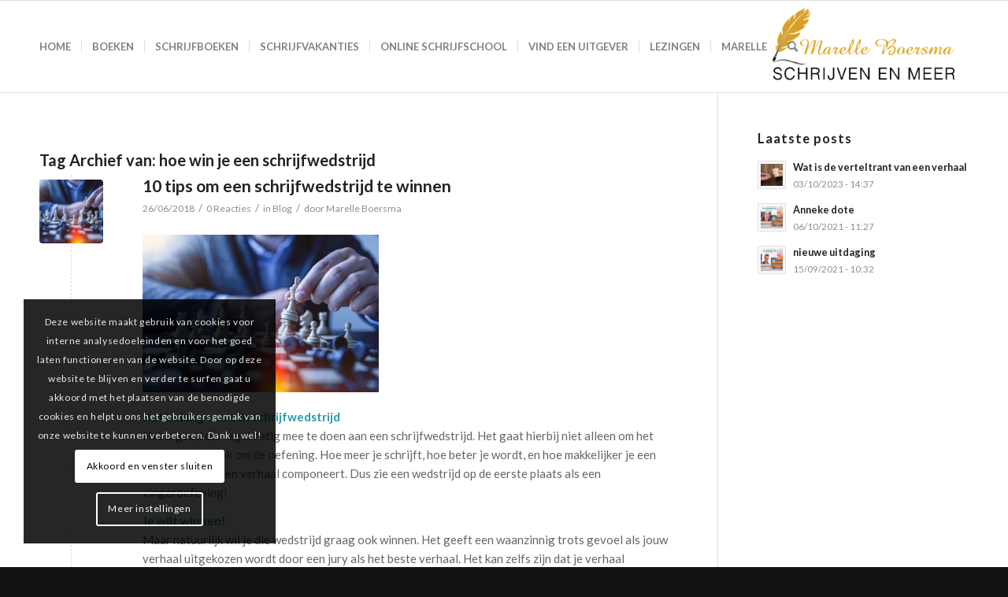

--- FILE ---
content_type: text/html; charset=UTF-8
request_url: https://marelleboersma.nl/tag/hoe-win-je-een-schrijfwedstrijd/
body_size: 17777
content:
<!DOCTYPE html>
<html lang="nl-NL" class="html_stretched responsive av-preloader-disabled  html_header_top html_logo_right html_main_nav_header html_menu_left html_large html_header_sticky html_header_shrinking_disabled html_mobile_menu_tablet html_header_searchicon html_content_align_center html_header_unstick_top_disabled html_header_stretch_disabled html_av-overlay-side html_av-overlay-side-classic html_av-submenu-noclone html_entry_id_2075 av-cookies-consent-message-bar-only av-no-preview av-default-lightbox html_text_menu_active av-mobile-menu-switch-default">
<head>
<meta charset="UTF-8" />


<!-- mobile setting -->
<meta name="viewport" content="width=device-width, initial-scale=1">

<!-- Scripts/CSS and wp_head hook -->
<meta name='robots' content='index, follow, max-image-preview:large, max-snippet:-1, max-video-preview:-1' />
	<style>img:is([sizes="auto" i], [sizes^="auto," i]) { contain-intrinsic-size: 3000px 1500px }</style>
	
            <script data-no-defer="1" data-ezscrex="false" data-cfasync="false" data-pagespeed-no-defer data-cookieconsent="ignore">
                var ctPublicFunctions = {"_ajax_nonce":"1866901388","_rest_nonce":"2fe69d6284","_ajax_url":"\/wp-admin\/admin-ajax.php","_rest_url":"https:\/\/marelleboersma.nl\/wp-json\/","data__cookies_type":"none","data__ajax_type":"rest","data__bot_detector_enabled":"1","data__frontend_data_log_enabled":1,"cookiePrefix":"","wprocket_detected":false,"host_url":"marelleboersma.nl","text__ee_click_to_select":"Klik om de hele gegevens te selecteren","text__ee_original_email":"De volledige tekst is","text__ee_got_it":"Duidelijk","text__ee_blocked":"Geblokkeerd","text__ee_cannot_connect":"Kan geen verbinding maken","text__ee_cannot_decode":"Kan e-mail niet decoderen. Onbekende reden","text__ee_email_decoder":"Cleantalk e-mail decoder","text__ee_wait_for_decoding":"De magie is onderweg!","text__ee_decoding_process":"Wacht een paar seconden terwijl we de contactgegevens decoderen."}
            </script>
        
            <script data-no-defer="1" data-ezscrex="false" data-cfasync="false" data-pagespeed-no-defer data-cookieconsent="ignore">
                var ctPublic = {"_ajax_nonce":"1866901388","settings__forms__check_internal":"0","settings__forms__check_external":"0","settings__forms__force_protection":"0","settings__forms__search_test":"1","settings__forms__wc_add_to_cart":"0","settings__data__bot_detector_enabled":"1","settings__sfw__anti_crawler":0,"blog_home":"https:\/\/marelleboersma.nl\/","pixel__setting":"3","pixel__enabled":false,"pixel__url":null,"data__email_check_before_post":"1","data__email_check_exist_post":"1","data__cookies_type":"none","data__key_is_ok":true,"data__visible_fields_required":true,"wl_brandname":"Anti-Spam by CleanTalk","wl_brandname_short":"CleanTalk","ct_checkjs_key":748196146,"emailEncoderPassKey":"3e22b484cfa454db5efeed46c853c631","bot_detector_forms_excluded":"W10=","advancedCacheExists":false,"varnishCacheExists":false,"wc_ajax_add_to_cart":false}
            </script>
        
				<script type='text/javascript'>

				function avia_cookie_check_sessionStorage()
				{
					//	FF throws error when all cookies blocked !!
					var sessionBlocked = false;
					try
					{
						var test = sessionStorage.getItem( 'aviaCookieRefused' ) != null;
					}
					catch(e)
					{
						sessionBlocked = true;
					}

					var aviaCookieRefused = ! sessionBlocked ? sessionStorage.getItem( 'aviaCookieRefused' ) : null;

					var html = document.getElementsByTagName('html')[0];

					/**
					 * Set a class to avoid calls to sessionStorage
					 */
					if( sessionBlocked || aviaCookieRefused )
					{
						if( html.className.indexOf('av-cookies-session-refused') < 0 )
						{
							html.className += ' av-cookies-session-refused';
						}
					}

					if( sessionBlocked || aviaCookieRefused || document.cookie.match(/aviaCookieConsent/) )
					{
						if( html.className.indexOf('av-cookies-user-silent-accept') >= 0 )
						{
							 html.className = html.className.replace(/\bav-cookies-user-silent-accept\b/g, '');
						}
					}
				}

				avia_cookie_check_sessionStorage();

			</script>
			
	<!-- This site is optimized with the Yoast SEO plugin v26.6 - https://yoast.com/wordpress/plugins/seo/ -->
	<title>hoe win je een schrijfwedstrijd Archives - Marelle Boersma</title>
	<link rel="canonical" href="https://marelleboersma.nl/tag/hoe-win-je-een-schrijfwedstrijd/" />
	<meta property="og:locale" content="nl_NL" />
	<meta property="og:type" content="article" />
	<meta property="og:title" content="hoe win je een schrijfwedstrijd Archives - Marelle Boersma" />
	<meta property="og:url" content="https://marelleboersma.nl/tag/hoe-win-je-een-schrijfwedstrijd/" />
	<meta property="og:site_name" content="Marelle Boersma" />
	<script type="application/ld+json" class="yoast-schema-graph">{"@context":"https://schema.org","@graph":[{"@type":"CollectionPage","@id":"https://marelleboersma.nl/tag/hoe-win-je-een-schrijfwedstrijd/","url":"https://marelleboersma.nl/tag/hoe-win-je-een-schrijfwedstrijd/","name":"hoe win je een schrijfwedstrijd Archives - Marelle Boersma","isPartOf":{"@id":"https://marelleboersma.nl/#website"},"primaryImageOfPage":{"@id":"https://marelleboersma.nl/tag/hoe-win-je-een-schrijfwedstrijd/#primaryimage"},"image":{"@id":"https://marelleboersma.nl/tag/hoe-win-je-een-schrijfwedstrijd/#primaryimage"},"thumbnailUrl":"https://marelleboersma.nl/wp-content/uploads/2013/12/schrijfwedstrijd.jpeg","inLanguage":"nl-NL"},{"@type":"ImageObject","inLanguage":"nl-NL","@id":"https://marelleboersma.nl/tag/hoe-win-je-een-schrijfwedstrijd/#primaryimage","url":"https://marelleboersma.nl/wp-content/uploads/2013/12/schrijfwedstrijd.jpeg","contentUrl":"https://marelleboersma.nl/wp-content/uploads/2013/12/schrijfwedstrijd.jpeg","width":640,"height":426},{"@type":"WebSite","@id":"https://marelleboersma.nl/#website","url":"https://marelleboersma.nl/","name":"Marelle Boersma","description":"Schrijft thrillers over verborgen leed, vaak gebaseerd op waargebeurde verhalen","potentialAction":[{"@type":"SearchAction","target":{"@type":"EntryPoint","urlTemplate":"https://marelleboersma.nl/?s={search_term_string}"},"query-input":{"@type":"PropertyValueSpecification","valueRequired":true,"valueName":"search_term_string"}}],"inLanguage":"nl-NL"}]}</script>
	<!-- / Yoast SEO plugin. -->


<link rel='dns-prefetch' href='//fd.cleantalk.org' />
<link rel="alternate" type="application/rss+xml" title="Marelle Boersma &raquo; feed" href="https://marelleboersma.nl/feed/" />
<link rel="alternate" type="application/rss+xml" title="Marelle Boersma &raquo; reacties feed" href="https://marelleboersma.nl/comments/feed/" />
<link rel="alternate" type="application/rss+xml" title="Marelle Boersma &raquo; hoe win je een schrijfwedstrijd tag feed" href="https://marelleboersma.nl/tag/hoe-win-je-een-schrijfwedstrijd/feed/" />
<link rel='stylesheet' id='paytium-discount-css' href='https://marelleboersma.nl/wp-content/plugins/paytium-pro/features/css/discount.css?ver=4.4.17' type='text/css' media='all' />
<link rel='stylesheet' id='avia-grid-css' href='https://marelleboersma.nl/wp-content/themes/enfold/css/grid.css?ver=6.0.8' type='text/css' media='all' />
<link rel='stylesheet' id='avia-base-css' href='https://marelleboersma.nl/wp-content/themes/enfold/css/base.css?ver=6.0.8' type='text/css' media='all' />
<link rel='stylesheet' id='avia-layout-css' href='https://marelleboersma.nl/wp-content/themes/enfold/css/layout.css?ver=6.0.8' type='text/css' media='all' />
<link rel='stylesheet' id='avia-module-blog-css' href='https://marelleboersma.nl/wp-content/themes/enfold/config-templatebuilder/avia-shortcodes/blog/blog.css?ver=6.0.8' type='text/css' media='all' />
<link rel='stylesheet' id='avia-module-postslider-css' href='https://marelleboersma.nl/wp-content/themes/enfold/config-templatebuilder/avia-shortcodes/postslider/postslider.css?ver=6.0.8' type='text/css' media='all' />
<link rel='stylesheet' id='avia-module-button-css' href='https://marelleboersma.nl/wp-content/themes/enfold/config-templatebuilder/avia-shortcodes/buttons/buttons.css?ver=6.0.8' type='text/css' media='all' />
<link rel='stylesheet' id='avia-module-button-fullwidth-css' href='https://marelleboersma.nl/wp-content/themes/enfold/config-templatebuilder/avia-shortcodes/buttons_fullwidth/buttons_fullwidth.css?ver=6.0.8' type='text/css' media='all' />
<link rel='stylesheet' id='avia-module-comments-css' href='https://marelleboersma.nl/wp-content/themes/enfold/config-templatebuilder/avia-shortcodes/comments/comments.css?ver=6.0.8' type='text/css' media='all' />
<link rel='stylesheet' id='avia-module-contact-css' href='https://marelleboersma.nl/wp-content/themes/enfold/config-templatebuilder/avia-shortcodes/contact/contact.css?ver=6.0.8' type='text/css' media='all' />
<link rel='stylesheet' id='avia-module-slideshow-css' href='https://marelleboersma.nl/wp-content/themes/enfold/config-templatebuilder/avia-shortcodes/slideshow/slideshow.css?ver=6.0.8' type='text/css' media='all' />
<link rel='stylesheet' id='avia-module-gallery-css' href='https://marelleboersma.nl/wp-content/themes/enfold/config-templatebuilder/avia-shortcodes/gallery/gallery.css?ver=6.0.8' type='text/css' media='all' />
<link rel='stylesheet' id='avia-module-gridrow-css' href='https://marelleboersma.nl/wp-content/themes/enfold/config-templatebuilder/avia-shortcodes/grid_row/grid_row.css?ver=6.0.8' type='text/css' media='all' />
<link rel='stylesheet' id='avia-module-heading-css' href='https://marelleboersma.nl/wp-content/themes/enfold/config-templatebuilder/avia-shortcodes/heading/heading.css?ver=6.0.8' type='text/css' media='all' />
<link rel='stylesheet' id='avia-module-hr-css' href='https://marelleboersma.nl/wp-content/themes/enfold/config-templatebuilder/avia-shortcodes/hr/hr.css?ver=6.0.8' type='text/css' media='all' />
<link rel='stylesheet' id='avia-module-icon-css' href='https://marelleboersma.nl/wp-content/themes/enfold/config-templatebuilder/avia-shortcodes/icon/icon.css?ver=6.0.8' type='text/css' media='all' />
<link rel='stylesheet' id='avia-module-image-css' href='https://marelleboersma.nl/wp-content/themes/enfold/config-templatebuilder/avia-shortcodes/image/image.css?ver=6.0.8' type='text/css' media='all' />
<link rel='stylesheet' id='avia-module-slideshow-fullsize-css' href='https://marelleboersma.nl/wp-content/themes/enfold/config-templatebuilder/avia-shortcodes/slideshow_fullsize/slideshow_fullsize.css?ver=6.0.8' type='text/css' media='all' />
<link rel='stylesheet' id='avia-module-social-css' href='https://marelleboersma.nl/wp-content/themes/enfold/config-templatebuilder/avia-shortcodes/social_share/social_share.css?ver=6.0.8' type='text/css' media='all' />
<link rel='stylesheet' id='avia-module-tabs-css' href='https://marelleboersma.nl/wp-content/themes/enfold/config-templatebuilder/avia-shortcodes/tabs/tabs.css?ver=6.0.8' type='text/css' media='all' />
<link rel='stylesheet' id='avia-module-testimonials-css' href='https://marelleboersma.nl/wp-content/themes/enfold/config-templatebuilder/avia-shortcodes/testimonials/testimonials.css?ver=6.0.8' type='text/css' media='all' />
<link rel='stylesheet' id='avia-module-video-css' href='https://marelleboersma.nl/wp-content/themes/enfold/config-templatebuilder/avia-shortcodes/video/video.css?ver=6.0.8' type='text/css' media='all' />
<link rel='stylesheet' id='wp-block-library-css' href='https://marelleboersma.nl/wp-includes/css/dist/block-library/style.min.css?ver=6.8.3' type='text/css' media='all' />
<style id='global-styles-inline-css' type='text/css'>
:root{--wp--preset--aspect-ratio--square: 1;--wp--preset--aspect-ratio--4-3: 4/3;--wp--preset--aspect-ratio--3-4: 3/4;--wp--preset--aspect-ratio--3-2: 3/2;--wp--preset--aspect-ratio--2-3: 2/3;--wp--preset--aspect-ratio--16-9: 16/9;--wp--preset--aspect-ratio--9-16: 9/16;--wp--preset--color--black: #000000;--wp--preset--color--cyan-bluish-gray: #abb8c3;--wp--preset--color--white: #ffffff;--wp--preset--color--pale-pink: #f78da7;--wp--preset--color--vivid-red: #cf2e2e;--wp--preset--color--luminous-vivid-orange: #ff6900;--wp--preset--color--luminous-vivid-amber: #fcb900;--wp--preset--color--light-green-cyan: #7bdcb5;--wp--preset--color--vivid-green-cyan: #00d084;--wp--preset--color--pale-cyan-blue: #8ed1fc;--wp--preset--color--vivid-cyan-blue: #0693e3;--wp--preset--color--vivid-purple: #9b51e0;--wp--preset--color--metallic-red: #b02b2c;--wp--preset--color--maximum-yellow-red: #edae44;--wp--preset--color--yellow-sun: #eeee22;--wp--preset--color--palm-leaf: #83a846;--wp--preset--color--aero: #7bb0e7;--wp--preset--color--old-lavender: #745f7e;--wp--preset--color--steel-teal: #5f8789;--wp--preset--color--raspberry-pink: #d65799;--wp--preset--color--medium-turquoise: #4ecac2;--wp--preset--gradient--vivid-cyan-blue-to-vivid-purple: linear-gradient(135deg,rgba(6,147,227,1) 0%,rgb(155,81,224) 100%);--wp--preset--gradient--light-green-cyan-to-vivid-green-cyan: linear-gradient(135deg,rgb(122,220,180) 0%,rgb(0,208,130) 100%);--wp--preset--gradient--luminous-vivid-amber-to-luminous-vivid-orange: linear-gradient(135deg,rgba(252,185,0,1) 0%,rgba(255,105,0,1) 100%);--wp--preset--gradient--luminous-vivid-orange-to-vivid-red: linear-gradient(135deg,rgba(255,105,0,1) 0%,rgb(207,46,46) 100%);--wp--preset--gradient--very-light-gray-to-cyan-bluish-gray: linear-gradient(135deg,rgb(238,238,238) 0%,rgb(169,184,195) 100%);--wp--preset--gradient--cool-to-warm-spectrum: linear-gradient(135deg,rgb(74,234,220) 0%,rgb(151,120,209) 20%,rgb(207,42,186) 40%,rgb(238,44,130) 60%,rgb(251,105,98) 80%,rgb(254,248,76) 100%);--wp--preset--gradient--blush-light-purple: linear-gradient(135deg,rgb(255,206,236) 0%,rgb(152,150,240) 100%);--wp--preset--gradient--blush-bordeaux: linear-gradient(135deg,rgb(254,205,165) 0%,rgb(254,45,45) 50%,rgb(107,0,62) 100%);--wp--preset--gradient--luminous-dusk: linear-gradient(135deg,rgb(255,203,112) 0%,rgb(199,81,192) 50%,rgb(65,88,208) 100%);--wp--preset--gradient--pale-ocean: linear-gradient(135deg,rgb(255,245,203) 0%,rgb(182,227,212) 50%,rgb(51,167,181) 100%);--wp--preset--gradient--electric-grass: linear-gradient(135deg,rgb(202,248,128) 0%,rgb(113,206,126) 100%);--wp--preset--gradient--midnight: linear-gradient(135deg,rgb(2,3,129) 0%,rgb(40,116,252) 100%);--wp--preset--font-size--small: 1rem;--wp--preset--font-size--medium: 1.125rem;--wp--preset--font-size--large: 1.75rem;--wp--preset--font-size--x-large: clamp(1.75rem, 3vw, 2.25rem);--wp--preset--spacing--20: 0.44rem;--wp--preset--spacing--30: 0.67rem;--wp--preset--spacing--40: 1rem;--wp--preset--spacing--50: 1.5rem;--wp--preset--spacing--60: 2.25rem;--wp--preset--spacing--70: 3.38rem;--wp--preset--spacing--80: 5.06rem;--wp--preset--shadow--natural: 6px 6px 9px rgba(0, 0, 0, 0.2);--wp--preset--shadow--deep: 12px 12px 50px rgba(0, 0, 0, 0.4);--wp--preset--shadow--sharp: 6px 6px 0px rgba(0, 0, 0, 0.2);--wp--preset--shadow--outlined: 6px 6px 0px -3px rgba(255, 255, 255, 1), 6px 6px rgba(0, 0, 0, 1);--wp--preset--shadow--crisp: 6px 6px 0px rgba(0, 0, 0, 1);}:root { --wp--style--global--content-size: 800px;--wp--style--global--wide-size: 1130px; }:where(body) { margin: 0; }.wp-site-blocks > .alignleft { float: left; margin-right: 2em; }.wp-site-blocks > .alignright { float: right; margin-left: 2em; }.wp-site-blocks > .aligncenter { justify-content: center; margin-left: auto; margin-right: auto; }:where(.is-layout-flex){gap: 0.5em;}:where(.is-layout-grid){gap: 0.5em;}.is-layout-flow > .alignleft{float: left;margin-inline-start: 0;margin-inline-end: 2em;}.is-layout-flow > .alignright{float: right;margin-inline-start: 2em;margin-inline-end: 0;}.is-layout-flow > .aligncenter{margin-left: auto !important;margin-right: auto !important;}.is-layout-constrained > .alignleft{float: left;margin-inline-start: 0;margin-inline-end: 2em;}.is-layout-constrained > .alignright{float: right;margin-inline-start: 2em;margin-inline-end: 0;}.is-layout-constrained > .aligncenter{margin-left: auto !important;margin-right: auto !important;}.is-layout-constrained > :where(:not(.alignleft):not(.alignright):not(.alignfull)){max-width: var(--wp--style--global--content-size);margin-left: auto !important;margin-right: auto !important;}.is-layout-constrained > .alignwide{max-width: var(--wp--style--global--wide-size);}body .is-layout-flex{display: flex;}.is-layout-flex{flex-wrap: wrap;align-items: center;}.is-layout-flex > :is(*, div){margin: 0;}body .is-layout-grid{display: grid;}.is-layout-grid > :is(*, div){margin: 0;}body{padding-top: 0px;padding-right: 0px;padding-bottom: 0px;padding-left: 0px;}a:where(:not(.wp-element-button)){text-decoration: underline;}:root :where(.wp-element-button, .wp-block-button__link){background-color: #32373c;border-width: 0;color: #fff;font-family: inherit;font-size: inherit;line-height: inherit;padding: calc(0.667em + 2px) calc(1.333em + 2px);text-decoration: none;}.has-black-color{color: var(--wp--preset--color--black) !important;}.has-cyan-bluish-gray-color{color: var(--wp--preset--color--cyan-bluish-gray) !important;}.has-white-color{color: var(--wp--preset--color--white) !important;}.has-pale-pink-color{color: var(--wp--preset--color--pale-pink) !important;}.has-vivid-red-color{color: var(--wp--preset--color--vivid-red) !important;}.has-luminous-vivid-orange-color{color: var(--wp--preset--color--luminous-vivid-orange) !important;}.has-luminous-vivid-amber-color{color: var(--wp--preset--color--luminous-vivid-amber) !important;}.has-light-green-cyan-color{color: var(--wp--preset--color--light-green-cyan) !important;}.has-vivid-green-cyan-color{color: var(--wp--preset--color--vivid-green-cyan) !important;}.has-pale-cyan-blue-color{color: var(--wp--preset--color--pale-cyan-blue) !important;}.has-vivid-cyan-blue-color{color: var(--wp--preset--color--vivid-cyan-blue) !important;}.has-vivid-purple-color{color: var(--wp--preset--color--vivid-purple) !important;}.has-metallic-red-color{color: var(--wp--preset--color--metallic-red) !important;}.has-maximum-yellow-red-color{color: var(--wp--preset--color--maximum-yellow-red) !important;}.has-yellow-sun-color{color: var(--wp--preset--color--yellow-sun) !important;}.has-palm-leaf-color{color: var(--wp--preset--color--palm-leaf) !important;}.has-aero-color{color: var(--wp--preset--color--aero) !important;}.has-old-lavender-color{color: var(--wp--preset--color--old-lavender) !important;}.has-steel-teal-color{color: var(--wp--preset--color--steel-teal) !important;}.has-raspberry-pink-color{color: var(--wp--preset--color--raspberry-pink) !important;}.has-medium-turquoise-color{color: var(--wp--preset--color--medium-turquoise) !important;}.has-black-background-color{background-color: var(--wp--preset--color--black) !important;}.has-cyan-bluish-gray-background-color{background-color: var(--wp--preset--color--cyan-bluish-gray) !important;}.has-white-background-color{background-color: var(--wp--preset--color--white) !important;}.has-pale-pink-background-color{background-color: var(--wp--preset--color--pale-pink) !important;}.has-vivid-red-background-color{background-color: var(--wp--preset--color--vivid-red) !important;}.has-luminous-vivid-orange-background-color{background-color: var(--wp--preset--color--luminous-vivid-orange) !important;}.has-luminous-vivid-amber-background-color{background-color: var(--wp--preset--color--luminous-vivid-amber) !important;}.has-light-green-cyan-background-color{background-color: var(--wp--preset--color--light-green-cyan) !important;}.has-vivid-green-cyan-background-color{background-color: var(--wp--preset--color--vivid-green-cyan) !important;}.has-pale-cyan-blue-background-color{background-color: var(--wp--preset--color--pale-cyan-blue) !important;}.has-vivid-cyan-blue-background-color{background-color: var(--wp--preset--color--vivid-cyan-blue) !important;}.has-vivid-purple-background-color{background-color: var(--wp--preset--color--vivid-purple) !important;}.has-metallic-red-background-color{background-color: var(--wp--preset--color--metallic-red) !important;}.has-maximum-yellow-red-background-color{background-color: var(--wp--preset--color--maximum-yellow-red) !important;}.has-yellow-sun-background-color{background-color: var(--wp--preset--color--yellow-sun) !important;}.has-palm-leaf-background-color{background-color: var(--wp--preset--color--palm-leaf) !important;}.has-aero-background-color{background-color: var(--wp--preset--color--aero) !important;}.has-old-lavender-background-color{background-color: var(--wp--preset--color--old-lavender) !important;}.has-steel-teal-background-color{background-color: var(--wp--preset--color--steel-teal) !important;}.has-raspberry-pink-background-color{background-color: var(--wp--preset--color--raspberry-pink) !important;}.has-medium-turquoise-background-color{background-color: var(--wp--preset--color--medium-turquoise) !important;}.has-black-border-color{border-color: var(--wp--preset--color--black) !important;}.has-cyan-bluish-gray-border-color{border-color: var(--wp--preset--color--cyan-bluish-gray) !important;}.has-white-border-color{border-color: var(--wp--preset--color--white) !important;}.has-pale-pink-border-color{border-color: var(--wp--preset--color--pale-pink) !important;}.has-vivid-red-border-color{border-color: var(--wp--preset--color--vivid-red) !important;}.has-luminous-vivid-orange-border-color{border-color: var(--wp--preset--color--luminous-vivid-orange) !important;}.has-luminous-vivid-amber-border-color{border-color: var(--wp--preset--color--luminous-vivid-amber) !important;}.has-light-green-cyan-border-color{border-color: var(--wp--preset--color--light-green-cyan) !important;}.has-vivid-green-cyan-border-color{border-color: var(--wp--preset--color--vivid-green-cyan) !important;}.has-pale-cyan-blue-border-color{border-color: var(--wp--preset--color--pale-cyan-blue) !important;}.has-vivid-cyan-blue-border-color{border-color: var(--wp--preset--color--vivid-cyan-blue) !important;}.has-vivid-purple-border-color{border-color: var(--wp--preset--color--vivid-purple) !important;}.has-metallic-red-border-color{border-color: var(--wp--preset--color--metallic-red) !important;}.has-maximum-yellow-red-border-color{border-color: var(--wp--preset--color--maximum-yellow-red) !important;}.has-yellow-sun-border-color{border-color: var(--wp--preset--color--yellow-sun) !important;}.has-palm-leaf-border-color{border-color: var(--wp--preset--color--palm-leaf) !important;}.has-aero-border-color{border-color: var(--wp--preset--color--aero) !important;}.has-old-lavender-border-color{border-color: var(--wp--preset--color--old-lavender) !important;}.has-steel-teal-border-color{border-color: var(--wp--preset--color--steel-teal) !important;}.has-raspberry-pink-border-color{border-color: var(--wp--preset--color--raspberry-pink) !important;}.has-medium-turquoise-border-color{border-color: var(--wp--preset--color--medium-turquoise) !important;}.has-vivid-cyan-blue-to-vivid-purple-gradient-background{background: var(--wp--preset--gradient--vivid-cyan-blue-to-vivid-purple) !important;}.has-light-green-cyan-to-vivid-green-cyan-gradient-background{background: var(--wp--preset--gradient--light-green-cyan-to-vivid-green-cyan) !important;}.has-luminous-vivid-amber-to-luminous-vivid-orange-gradient-background{background: var(--wp--preset--gradient--luminous-vivid-amber-to-luminous-vivid-orange) !important;}.has-luminous-vivid-orange-to-vivid-red-gradient-background{background: var(--wp--preset--gradient--luminous-vivid-orange-to-vivid-red) !important;}.has-very-light-gray-to-cyan-bluish-gray-gradient-background{background: var(--wp--preset--gradient--very-light-gray-to-cyan-bluish-gray) !important;}.has-cool-to-warm-spectrum-gradient-background{background: var(--wp--preset--gradient--cool-to-warm-spectrum) !important;}.has-blush-light-purple-gradient-background{background: var(--wp--preset--gradient--blush-light-purple) !important;}.has-blush-bordeaux-gradient-background{background: var(--wp--preset--gradient--blush-bordeaux) !important;}.has-luminous-dusk-gradient-background{background: var(--wp--preset--gradient--luminous-dusk) !important;}.has-pale-ocean-gradient-background{background: var(--wp--preset--gradient--pale-ocean) !important;}.has-electric-grass-gradient-background{background: var(--wp--preset--gradient--electric-grass) !important;}.has-midnight-gradient-background{background: var(--wp--preset--gradient--midnight) !important;}.has-small-font-size{font-size: var(--wp--preset--font-size--small) !important;}.has-medium-font-size{font-size: var(--wp--preset--font-size--medium) !important;}.has-large-font-size{font-size: var(--wp--preset--font-size--large) !important;}.has-x-large-font-size{font-size: var(--wp--preset--font-size--x-large) !important;}
:where(.wp-block-post-template.is-layout-flex){gap: 1.25em;}:where(.wp-block-post-template.is-layout-grid){gap: 1.25em;}
:where(.wp-block-columns.is-layout-flex){gap: 2em;}:where(.wp-block-columns.is-layout-grid){gap: 2em;}
:root :where(.wp-block-pullquote){font-size: 1.5em;line-height: 1.6;}
</style>
<link rel='stylesheet' id='cleantalk-public-css-css' href='https://marelleboersma.nl/wp-content/plugins/cleantalk-spam-protect/css/cleantalk-public.min.css?ver=6.69.2_1765541931' type='text/css' media='all' />
<link rel='stylesheet' id='cleantalk-email-decoder-css-css' href='https://marelleboersma.nl/wp-content/plugins/cleantalk-spam-protect/css/cleantalk-email-decoder.min.css?ver=6.69.2_1765541931' type='text/css' media='all' />
<link rel='stylesheet' id='inboxify-front-css' href='https://marelleboersma.nl/wp-content/plugins/inboxify-sign-up-form/assets/front.css?ver=6.8.3' type='text/css' media='all' />
<link rel='stylesheet' id='paytium-public-css' href='https://marelleboersma.nl/wp-content/plugins/paytium-pro/public/css/public.css?ver=4.4.17' type='text/css' media='all' />
<link rel='stylesheet' id='paytium-jquery-ui-css' href='https://marelleboersma.nl/wp-content/plugins/paytium-pro/public/css/jquery-ui.css?ver=4.4.17' type='text/css' media='all' />
<link rel='stylesheet' id='avia-scs-css' href='https://marelleboersma.nl/wp-content/themes/enfold/css/shortcodes.css?ver=6.0.8' type='text/css' media='all' />
<link rel='stylesheet' id='avia-fold-unfold-css' href='https://marelleboersma.nl/wp-content/themes/enfold/css/avia-snippet-fold-unfold.css?ver=6.0.8' type='text/css' media='all' />
<link rel='stylesheet' id='avia-popup-css-css' href='https://marelleboersma.nl/wp-content/themes/enfold/js/aviapopup/magnific-popup.min.css?ver=6.0.8' type='text/css' media='screen' />
<link rel='stylesheet' id='avia-lightbox-css' href='https://marelleboersma.nl/wp-content/themes/enfold/css/avia-snippet-lightbox.css?ver=6.0.8' type='text/css' media='screen' />
<link rel='stylesheet' id='avia-widget-css-css' href='https://marelleboersma.nl/wp-content/themes/enfold/css/avia-snippet-widget.css?ver=6.0.8' type='text/css' media='screen' />
<link rel='stylesheet' id='avia-dynamic-css' href='https://marelleboersma.nl/wp-content/uploads/dynamic_avia/child_theme.css?ver=694a4f8bb9428' type='text/css' media='all' />
<link rel='stylesheet' id='avia-custom-css' href='https://marelleboersma.nl/wp-content/themes/enfold/css/custom.css?ver=6.0.8' type='text/css' media='all' />
<link rel='stylesheet' id='avia-style-css' href='https://marelleboersma.nl/wp-content/themes/Child-theme/style.css?ver=6.0.8' type='text/css' media='all' />
<link rel='stylesheet' id='avia-cookie-css-css' href='https://marelleboersma.nl/wp-content/themes/enfold/css/avia-snippet-cookieconsent.css?ver=6.0.8' type='text/css' media='screen' />
<link rel='stylesheet' id='avia-gravity-css' href='https://marelleboersma.nl/wp-content/themes/enfold/config-gravityforms/gravity-mod.css?ver=6.0.8' type='text/css' media='screen' />
<script type="text/javascript" src="https://marelleboersma.nl/wp-includes/js/jquery/jquery.min.js?ver=3.7.1" id="jquery-core-js"></script>
<script type="text/javascript" src="https://marelleboersma.nl/wp-content/plugins/cleantalk-spam-protect/js/apbct-public-bundle.min.js?ver=6.69.2_1765541931" id="apbct-public-bundle.min-js-js"></script>
<script type="text/javascript" src="https://fd.cleantalk.org/ct-bot-detector-wrapper.js?ver=6.69.2" id="ct_bot_detector-js" defer="defer" data-wp-strategy="defer"></script>
<script type="text/javascript" src="https://marelleboersma.nl/wp-content/plugins/inboxify-sign-up-form/assets/front.js?ver=6.8.3" id="inboxify-front-js"></script>
<script type="text/javascript" src="https://marelleboersma.nl/wp-content/themes/enfold/js/avia-js.js?ver=6.0.8" id="avia-js-js"></script>
<script type="text/javascript" src="https://marelleboersma.nl/wp-content/themes/enfold/js/avia-compat.js?ver=6.0.8" id="avia-compat-js"></script>
<link rel="https://api.w.org/" href="https://marelleboersma.nl/wp-json/" /><link rel="alternate" title="JSON" type="application/json" href="https://marelleboersma.nl/wp-json/wp/v2/tags/252" /><link rel="EditURI" type="application/rsd+xml" title="RSD" href="https://marelleboersma.nl/xmlrpc.php?rsd" />
<meta name="generator" content="WordPress 6.8.3" />

<script type="text/javascript">
if ( typeof( ajaxurl ) == 'undefined' ) {
    var ajaxurl = "https://marelleboersma.nl/wp-admin/admin-ajax.php";
}
</script>
<link rel="profile" href="https://gmpg.org/xfn/11" />
<link rel="alternate" type="application/rss+xml" title="Marelle Boersma RSS2 Feed" href="https://marelleboersma.nl/feed/" />
<link rel="pingback" href="https://marelleboersma.nl/xmlrpc.php" />
<!--[if lt IE 9]><script src="https://marelleboersma.nl/wp-content/themes/enfold/js/html5shiv.js"></script><![endif]-->

<!-- Tracking code easily added by NK Google Analytics -->
<script type="text/javascript"> 
(function(i,s,o,g,r,a,m){i['GoogleAnalyticsObject']=r;i[r]=i[r]||function(){ 
(i[r].q=i[r].q||[]).push(arguments)},i[r].l=1*new Date();a=s.createElement(o), 
m=s.getElementsByTagName(o)[0];a.async=1;a.src=g;m.parentNode.insertBefore(a,m) 
})(window,document,'script','https://www.google-analytics.com/analytics.js','ga'); 
ga('create', 'UA-62475542-1', 'auto'); 
ga('require', 'displayfeatures'); 
ga('send', 'pageview'); 
</script> 
<style type="text/css">
		@font-face {font-family: 'entypo-fontello'; font-weight: normal; font-style: normal; font-display: auto;
		src: url('https://marelleboersma.nl/wp-content/themes/enfold/config-templatebuilder/avia-template-builder/assets/fonts/entypo-fontello.woff2') format('woff2'),
		url('https://marelleboersma.nl/wp-content/themes/enfold/config-templatebuilder/avia-template-builder/assets/fonts/entypo-fontello.woff') format('woff'),
		url('https://marelleboersma.nl/wp-content/themes/enfold/config-templatebuilder/avia-template-builder/assets/fonts/entypo-fontello.ttf') format('truetype'),
		url('https://marelleboersma.nl/wp-content/themes/enfold/config-templatebuilder/avia-template-builder/assets/fonts/entypo-fontello.svg#entypo-fontello') format('svg'),
		url('https://marelleboersma.nl/wp-content/themes/enfold/config-templatebuilder/avia-template-builder/assets/fonts/entypo-fontello.eot'),
		url('https://marelleboersma.nl/wp-content/themes/enfold/config-templatebuilder/avia-template-builder/assets/fonts/entypo-fontello.eot?#iefix') format('embedded-opentype');
		} #top .avia-font-entypo-fontello, body .avia-font-entypo-fontello, html body [data-av_iconfont='entypo-fontello']:before{ font-family: 'entypo-fontello'; }
		</style>

<!--
Debugging Info for Theme support: 

Theme: Enfold
Version: 6.0.8
Installed: enfold
AviaFramework Version: 5.6
AviaBuilder Version: 5.3
aviaElementManager Version: 1.0.1
- - - - - - - - - - -
ChildTheme: Child Theme
ChildTheme Version: 2.1
ChildTheme Installed: enfold

- - - - - - - - - - -
ML:512-PU:144-PLA:12
WP:6.8.3
Compress: CSS:disabled - JS:disabled
Updates: enabled - token has changed and not verified
PLAu:10
-->
</head>

<body data-rsssl=1 id="top" class="archive tag tag-hoe-win-je-een-schrijfwedstrijd tag-252 wp-theme-enfold wp-child-theme-Child-theme stretched rtl_columns av-curtain-numeric lato  avia-responsive-images-support" itemscope="itemscope" itemtype="https://schema.org/WebPage" >

	
	<div id='wrap_all'>

	
<header id='header' class='all_colors header_color light_bg_color  av_header_top av_logo_right av_main_nav_header av_menu_left av_large av_header_sticky av_header_shrinking_disabled av_header_stretch_disabled av_mobile_menu_tablet av_header_searchicon av_header_unstick_top_disabled av_seperator_small_border av_bottom_nav_disabled '  data-av_shrink_factor='50' role="banner" itemscope="itemscope" itemtype="https://schema.org/WPHeader" >

		<div  id='header_main' class='container_wrap container_wrap_logo'>

        <div class='container av-logo-container'><div class='inner-container'><span class='logo avia-standard-logo'><a href='https://marelleboersma.nl/' class='' aria-label='marelle-boersma-logo' title='marelle-boersma-logo'><img src="https://marelleboersma.nl/wp-content/uploads/2017/11/marelle-boersma-logo-1.png" srcset="https://marelleboersma.nl/wp-content/uploads/2017/11/marelle-boersma-logo-1.png 350w, https://marelleboersma.nl/wp-content/uploads/2017/11/marelle-boersma-logo-1-300x129.png 300w" sizes="(max-width: 350px) 100vw, 350px" height="100" width="300" alt='Marelle Boersma' title='marelle-boersma-logo' /></a></span><nav class='main_menu' data-selectname='Selecteer een pagina'  role="navigation" itemscope="itemscope" itemtype="https://schema.org/SiteNavigationElement" ><div class="avia-menu av-main-nav-wrap"><ul role="menu" class="menu av-main-nav" id="avia-menu"><li role="menuitem" id="menu-item-2670" class="menu-item menu-item-type-post_type menu-item-object-page menu-item-home menu-item-top-level menu-item-top-level-1"><a href="https://marelleboersma.nl/" itemprop="url" tabindex="0"><span class="avia-bullet"></span><span class="avia-menu-text">Home</span><span class="avia-menu-subtext">Welkom</span><span class="avia-menu-fx"><span class="avia-arrow-wrap"><span class="avia-arrow"></span></span></span></a></li>
<li role="menuitem" id="menu-item-4933" class="menu-item menu-item-type-post_type menu-item-object-page menu-item-has-children menu-item-top-level menu-item-top-level-2"><a href="https://marelleboersma.nl/boeken/" itemprop="url" tabindex="0"><span class="avia-bullet"></span><span class="avia-menu-text">Boeken</span><span class="avia-menu-fx"><span class="avia-arrow-wrap"><span class="avia-arrow"></span></span></span></a>


<ul class="sub-menu">
	<li role="menuitem" id="menu-item-7234" class="menu-item menu-item-type-post_type menu-item-object-page"><a href="https://marelleboersma.nl/bibliografie-marelle-boersma/" itemprop="url" tabindex="0"><span class="avia-bullet"></span><span class="avia-menu-text">Volgorde boeken Marelle Boersma</span></a></li>
	<li role="menuitem" id="menu-item-6002" class="menu-item menu-item-type-post_type menu-item-object-page"><a href="https://marelleboersma.nl/vertrek-thrillers/" itemprop="url" tabindex="0"><span class="avia-bullet"></span><span class="avia-menu-text">vertrek thrillers</span></a></li>
</ul>
</li>
<li role="menuitem" id="menu-item-11957" class="menu-item menu-item-type-post_type menu-item-object-page menu-item-has-children menu-item-top-level menu-item-top-level-3"><a href="https://marelleboersma.nl/schrijfboeken/" itemprop="url" tabindex="0"><span class="avia-bullet"></span><span class="avia-menu-text">Schrijfboeken</span><span class="avia-menu-fx"><span class="avia-arrow-wrap"><span class="avia-arrow"></span></span></span></a>


<ul class="sub-menu">
	<li role="menuitem" id="menu-item-11839" class="menu-item menu-item-type-post_type menu-item-object-page"><a href="https://marelleboersma.nl/schrijven-geeft-kracht/" itemprop="url" tabindex="0"><span class="avia-bullet"></span><span class="avia-menu-text">Boek Schrijven geeft kracht</span></a></li>
	<li role="menuitem" id="menu-item-8625" class="menu-item menu-item-type-post_type menu-item-object-page"><a href="https://marelleboersma.nl/thrillerboek/" itemprop="url" tabindex="0"><span class="avia-bullet"></span><span class="avia-menu-text">Boek Thriller schrijven</span></a></li>
	<li role="menuitem" id="menu-item-11660" class="menu-item menu-item-type-post_type menu-item-object-page"><a href="https://marelleboersma.nl/personagekaarten/" itemprop="url" tabindex="0"><span class="avia-bullet"></span><span class="avia-menu-text">Personagekaarten</span></a></li>
</ul>
</li>
<li role="menuitem" id="menu-item-11525" class="menu-item menu-item-type-post_type menu-item-object-page menu-item-has-children menu-item-top-level menu-item-top-level-4"><a href="https://marelleboersma.nl/schrijfvakantie/" itemprop="url" tabindex="0"><span class="avia-bullet"></span><span class="avia-menu-text">Schrijfvakanties</span><span class="avia-menu-fx"><span class="avia-arrow-wrap"><span class="avia-arrow"></span></span></span></a>


<ul class="sub-menu">
	<li role="menuitem" id="menu-item-12076" class="menu-item menu-item-type-post_type menu-item-object-page"><a href="https://marelleboersma.nl/schrijfvakantie-schrijven-geeft-kracht/" itemprop="url" tabindex="0"><span class="avia-bullet"></span><span class="avia-menu-text">Schrijfvakantie Schrijven geeft kracht Algarve</span></a></li>
	<li role="menuitem" id="menu-item-11507" class="menu-item menu-item-type-post_type menu-item-object-page"><a href="https://marelleboersma.nl/schrijfvakantie-frankrijk/" itemprop="url" tabindex="0"><span class="avia-bullet"></span><span class="avia-menu-text">Schrijfvakantie Frankrijk</span></a></li>
	<li role="menuitem" id="menu-item-11924" class="menu-item menu-item-type-post_type menu-item-object-page"><a href="https://marelleboersma.nl/schrijfvakantie-nederland/" itemprop="url" tabindex="0"><span class="avia-bullet"></span><span class="avia-menu-text">Schrijfvakantie Friesland</span></a></li>
	<li role="menuitem" id="menu-item-11505" class="menu-item menu-item-type-post_type menu-item-object-page"><a href="https://marelleboersma.nl/workshop-schrijven/schrijfweekend/" itemprop="url" tabindex="0"><span class="avia-bullet"></span><span class="avia-menu-text">Schrijfweekend</span></a></li>
	<li role="menuitem" id="menu-item-11549" class="menu-item menu-item-type-post_type menu-item-object-page"><a href="https://marelleboersma.nl/midweek-schrijven-eilandverhalen/" itemprop="url" tabindex="0"><span class="avia-bullet"></span><span class="avia-menu-text">Midweek Texel eilandenverhalen</span></a></li>
</ul>
</li>
<li role="menuitem" id="menu-item-7565" class="menu-item menu-item-type-post_type menu-item-object-page menu-item-top-level menu-item-top-level-5"><a href="https://marelleboersma.nl/online-schrijfschool/" itemprop="url" tabindex="0"><span class="avia-bullet"></span><span class="avia-menu-text">Online schrijfschool</span><span class="avia-menu-fx"><span class="avia-arrow-wrap"><span class="avia-arrow"></span></span></span></a></li>
<li role="menuitem" id="menu-item-8629" class="menu-item menu-item-type-post_type menu-item-object-page menu-item-has-children menu-item-top-level menu-item-top-level-6"><a href="https://marelleboersma.nl/uitgever/" itemprop="url" tabindex="0"><span class="avia-bullet"></span><span class="avia-menu-text">Vind een uitgever</span><span class="avia-menu-fx"><span class="avia-arrow-wrap"><span class="avia-arrow"></span></span></span></a>


<ul class="sub-menu">
	<li role="menuitem" id="menu-item-9352" class="menu-item menu-item-type-post_type menu-item-object-page"><a href="https://marelleboersma.nl/uitgeversdag/" itemprop="url" tabindex="0"><span class="avia-bullet"></span><span class="avia-menu-text">Uitgeversdag</span></a></li>
	<li role="menuitem" id="menu-item-8903" class="menu-item menu-item-type-post_type menu-item-object-page"><a href="https://marelleboersma.nl/uitgekomen-dromen-van-cursisten-van-schrijfdocent-marelle-boersma/" itemprop="url" tabindex="0"><span class="avia-bullet"></span><span class="avia-menu-text">Uitgekomen dromen</span></a></li>
</ul>
</li>
<li role="menuitem" id="menu-item-11618" class="menu-item menu-item-type-post_type menu-item-object-page menu-item-top-level menu-item-top-level-7"><a href="https://marelleboersma.nl/lezing-of-workshop/" itemprop="url" tabindex="0"><span class="avia-bullet"></span><span class="avia-menu-text">Lezingen</span><span class="avia-menu-fx"><span class="avia-arrow-wrap"><span class="avia-arrow"></span></span></span></a></li>
<li role="menuitem" id="menu-item-4932" class="menu-item menu-item-type-post_type menu-item-object-page menu-item-has-children menu-item-top-level menu-item-top-level-8"><a href="https://marelleboersma.nl/marelle/" itemprop="url" tabindex="0"><span class="avia-bullet"></span><span class="avia-menu-text">Marelle</span><span class="avia-menu-fx"><span class="avia-arrow-wrap"><span class="avia-arrow"></span></span></span></a>


<ul class="sub-menu">
	<li role="menuitem" id="menu-item-11637" class="menu-item menu-item-type-post_type menu-item-object-page"><a href="https://marelleboersma.nl/marelle/" itemprop="url" tabindex="0"><span class="avia-bullet"></span><span class="avia-menu-text">Marelle Boersma auteur</span></a></li>
	<li role="menuitem" id="menu-item-7235" class="menu-item menu-item-type-post_type menu-item-object-page"><a href="https://marelleboersma.nl/schrijfdocent-marelle-boersma/" itemprop="url" tabindex="0"><span class="avia-bullet"></span><span class="avia-menu-text">Schrijfdocent Marelle Boersma</span></a></li>
	<li role="menuitem" id="menu-item-4939" class="menu-item menu-item-type-post_type menu-item-object-page"><a href="https://marelleboersma.nl/in-de-media/" itemprop="url" tabindex="0"><span class="avia-bullet"></span><span class="avia-menu-text">In de media</span></a></li>
	<li role="menuitem" id="menu-item-2671" class="menu-item menu-item-type-post_type menu-item-object-page menu-item-has-children"><a href="https://marelleboersma.nl/contact/" itemprop="url" tabindex="0"><span class="avia-bullet"></span><span class="avia-menu-text">Contact</span></a>
	<ul class="sub-menu">
		<li role="menuitem" id="menu-item-7688" class="menu-item menu-item-type-post_type menu-item-object-page"><a href="https://marelleboersma.nl/contact/verzoek-om-contact/" itemprop="url" tabindex="0"><span class="avia-bullet"></span><span class="avia-menu-text">Verzoek om contact</span></a></li>
		<li role="menuitem" id="menu-item-6066" class="menu-item menu-item-type-post_type menu-item-object-page menu-item-privacy-policy"><a href="https://marelleboersma.nl/privacy-policy/" itemprop="url" tabindex="0"><span class="avia-bullet"></span><span class="avia-menu-text">Privacy policy</span></a></li>
	</ul>
</li>
</ul>
</li>
<li id="menu-item-search" class="noMobile menu-item menu-item-search-dropdown menu-item-avia-special" role="menuitem"><a aria-label="Zoek" href="?s=" rel="nofollow" data-avia-search-tooltip="
&lt;search&gt;
	&lt;form role=&quot;search&quot; apbct-form-sign=&quot;native_search&quot; action=&quot;https://marelleboersma.nl/&quot; id=&quot;searchform&quot; method=&quot;get&quot; class=&quot;&quot;&gt;
		&lt;div&gt;
			&lt;input type=&quot;submit&quot; value=&quot;&quot; id=&quot;searchsubmit&quot; class=&quot;button avia-font-entypo-fontello&quot; title=&quot;Voer ten minste 3 tekens in om zoekresultaten in een vervolgkeuzelijst weer te geven of klik om naar de pagina met zoekresultaten te gaan om alle resultaten weer te geven&quot; /&gt;
			&lt;input type=&quot;search&quot; id=&quot;s&quot; name=&quot;s&quot; value=&quot;&quot; aria-label=&#039;Zoek&#039; placeholder=&#039;Zoek&#039; required /&gt;
					&lt;/div&gt;
	&lt;input
                    class=&quot;apbct_special_field apbct_email_id__search_form&quot;
                    name=&quot;apbct__email_id__search_form&quot;
                    aria-label=&quot;apbct__label_id__search_form&quot;
                    type=&quot;text&quot; size=&quot;30&quot; maxlength=&quot;200&quot; autocomplete=&quot;off&quot;
                    value=&quot;&quot;
                /&gt;&lt;input
                   id=&quot;apbct_submit_id__search_form&quot; 
                   class=&quot;apbct_special_field apbct__email_id__search_form&quot;
                   name=&quot;apbct__label_id__search_form&quot;
                   aria-label=&quot;apbct_submit_name__search_form&quot;
                   type=&quot;submit&quot;
                   size=&quot;30&quot;
                   maxlength=&quot;200&quot;
                   value=&quot;11357&quot;
               /&gt;&lt;/form&gt;
&lt;/search&gt;
" aria-hidden='false' data-av_icon='' data-av_iconfont='entypo-fontello'><span class="avia_hidden_link_text">Zoek</span></a></li><li class="av-burger-menu-main menu-item-avia-special " role="menuitem">
	        			<a href="#" aria-label="Menu" aria-hidden="false">
							<span class="av-hamburger av-hamburger--spin av-js-hamburger">
								<span class="av-hamburger-box">
						          <span class="av-hamburger-inner"></span>
						          <strong>Menu</strong>
								</span>
							</span>
							<span class="avia_hidden_link_text">Menu</span>
						</a>
	        		   </li></ul></div></nav></div> </div> 
		<!-- end container_wrap-->
		</div>
<div class="header_bg"></div>
<!-- end header -->
</header>

	<div id='main' class='all_colors' data-scroll-offset='116'>

	
		<div class='container_wrap container_wrap_first main_color sidebar_right'>

			<div class='container template-blog '>

				<main class='content av-content-small alpha units av-main-tag'  role="main" itemprop="mainContentOfPage" itemscope="itemscope" itemtype="https://schema.org/Blog" >

					<div class="category-term-description">
											</div>

					<h3 class='post-title tag-page-post-type-title '>Tag Archief van:  <span>hoe win je een schrijfwedstrijd</span></h3><article class="post-entry post-entry-type-standard post-entry-2075 post-loop-1 post-parity-odd post-entry-last single-small with-slider post-2075 post type-post status-publish format-standard has-post-thumbnail hentry category-blog tag-hoe-win-je-een-schrijfwedstrijd tag-kort-verhaal-schrijven tag-schrijftips tag-schrijfwedstrijd tag-tips-voor-kort-verhaal"  itemscope="itemscope" itemtype="https://schema.org/BlogPosting" ><div class="blog-meta"><a href='https://marelleboersma.nl/10-tips-om-een-schrijfwedstrijd-te-winnen/' class='small-preview'  title="schrijfwedstrijd"   itemprop="image" itemscope="itemscope" itemtype="https://schema.org/ImageObject" ><img width="180" height="180" src="https://marelleboersma.nl/wp-content/uploads/2013/12/schrijfwedstrijd-180x180.jpeg" class="wp-image-6125 avia-img-lazy-loading-6125 attachment-square size-square wp-post-image" alt="" decoding="async" loading="lazy" srcset="https://marelleboersma.nl/wp-content/uploads/2013/12/schrijfwedstrijd-180x180.jpeg 180w, https://marelleboersma.nl/wp-content/uploads/2013/12/schrijfwedstrijd-80x80.jpeg 80w, https://marelleboersma.nl/wp-content/uploads/2013/12/schrijfwedstrijd-36x36.jpeg 36w, https://marelleboersma.nl/wp-content/uploads/2013/12/schrijfwedstrijd-120x120.jpeg 120w" sizes="auto, (max-width: 180px) 100vw, 180px" /><span class="iconfont" aria-hidden='true' data-av_icon='' data-av_iconfont='entypo-fontello'></span></a></div><div class='entry-content-wrapper clearfix standard-content'><header class="entry-content-header" aria-label="Bericht: 10 tips om een schrijfwedstrijd te winnen"><h2 class='post-title entry-title '  itemprop="headline" ><a href="https://marelleboersma.nl/10-tips-om-een-schrijfwedstrijd-te-winnen/" rel="bookmark" title="Permanente Link: 10 tips om een schrijfwedstrijd te winnen">10 tips om een schrijfwedstrijd te winnen<span class="post-format-icon minor-meta"></span></a></h2><span class="post-meta-infos"><time class="date-container minor-meta updated"  itemprop="datePublished" datetime="2018-06-26T10:24:07+02:00" >26/06/2018</time><span class="text-sep">/</span><span class="comment-container minor-meta"><a href="https://marelleboersma.nl/10-tips-om-een-schrijfwedstrijd-te-winnen/#respond" class="comments-link" >0 Reacties</a></span><span class="text-sep">/</span><span class="blog-categories minor-meta">in <a href="https://marelleboersma.nl/category/blog/" rel="tag">Blog</a></span><span class="text-sep">/</span><span class="blog-author minor-meta">door <span class="entry-author-link"  itemprop="author" ><span class="author"><span class="fn"><a href="https://marelleboersma.nl/author/beheer-marelle/" title="Berichten van Marelle Boersma" rel="author">Marelle Boersma</a></span></span></span></span></span></header><div class="entry-content"  itemprop="text" ><p><img loading="lazy" decoding="async" class="size-medium wp-image-6125 alignnone" src="https://marelleboersma.nl/wp-content/uploads/2013/12/schrijfwedstrijd-300x200.jpeg" alt="" width="300" height="200" srcset="https://marelleboersma.nl/wp-content/uploads/2013/12/schrijfwedstrijd-300x200.jpeg 300w, https://marelleboersma.nl/wp-content/uploads/2013/12/schrijfwedstrijd-450x300.jpeg 450w, https://marelleboersma.nl/wp-content/uploads/2013/12/schrijfwedstrijd.jpeg 640w" sizes="auto, (max-width: 300px) 100vw, 300px" /></p>
<p><strong>Het belang van een schrijfwedstrijd<br />
</strong>Het is goed om regelmatig mee te doen aan een schrijfwedstrijd. Het gaat hierbij niet alleen om het winnen, maar ook om de oefening. Hoe meer je schrijft, hoe beter je wordt, en hoe makkelijker je een volgende keer een verhaal componeert. Dus zie een wedstrijd op de eerste plaats als een vingeroefening!<em> </em></p>
<p><strong>Je wilt winnen!</strong><br />
Maar natuurlijk wil je die wedstrijd graag ook winnen. Het geeft een waanzinnig trots gevoel als jouw verhaal uitgekozen wordt door een jury als het beste verhaal. Het kan zelfs zijn dat je verhaal gepubliceerd wordt, en dan kan het geweldige gevolgen hebben. Uitgevers lezen namelijk mee, en het kan dus zomaar zijn dat je jezelf in de kijker schrijft. Uitgevers blijven namelijk op zoek naar talent.</p>
<p><strong>Val op!</strong><br />
Bij elk verhaal geldt: hoe meer je opvalt, des te groter is de kans dat je uitgekozen wordt. En of dat nou door een uitgever, een jury of gewoon een lezer is, maakt niet uit. Je wilt gelezen worden. Vandaar dat we bij de Online Schrijfschool een cursus ontwikkeld hebben voor <a href="https://onlineschrijfschool.nl/korte-verhalen-schrijven/" target="_blank" rel="noopener">Korte verhalen schrijven</a>. Tijdens deze cursus schrijf je aan je eigen verhaal (met feedback) en is er ook specifieke aandacht hoe jij je met je verhaal onderscheidt van de rest.</p>
<p>Maar naast die cursus wil ik je vast 10 tips geven hoe je een schrijfwedstrijd kunt winnen:</p>
<p> <a href="https://marelleboersma.nl/10-tips-om-een-schrijfwedstrijd-te-winnen/" class="more-link">Lees meer<span class="more-link-arrow"></span></a></p>
</div><footer class="entry-footer"></footer><div class='post_delimiter'></div></div><div class="post_author_timeline"></div><span class='hidden'>
				<span class='av-structured-data'  itemprop="image" itemscope="itemscope" itemtype="https://schema.org/ImageObject" >
						<span itemprop='url'>https://marelleboersma.nl/wp-content/uploads/2013/12/schrijfwedstrijd.jpeg</span>
						<span itemprop='height'>426</span>
						<span itemprop='width'>640</span>
				</span>
				<span class='av-structured-data'  itemprop="publisher" itemtype="https://schema.org/Organization" itemscope="itemscope" >
						<span itemprop='name'>Marelle Boersma</span>
						<span itemprop='logo' itemscope itemtype='https://schema.org/ImageObject'>
							<span itemprop='url'>https://marelleboersma.nl/wp-content/uploads/2017/11/marelle-boersma-logo-1.png</span>
						</span>
				</span><span class='av-structured-data'  itemprop="author" itemscope="itemscope" itemtype="https://schema.org/Person" ><span itemprop='name'>Marelle Boersma</span></span><span class='av-structured-data'  itemprop="datePublished" datetime="2018-06-26T10:24:07+02:00" >2018-06-26 10:24:07</span><span class='av-structured-data'  itemprop="dateModified" itemtype="https://schema.org/dateModified" >2024-03-28 10:00:37</span><span class='av-structured-data'  itemprop="mainEntityOfPage" itemtype="https://schema.org/mainEntityOfPage" ><span itemprop='name'>10 tips om een schrijfwedstrijd te winnen</span></span></span></article><div class='single-small'></div>
				<!--end content-->
				</main>

				<aside class='sidebar sidebar_right   alpha units' aria-label="Zijbalk"  role="complementary" itemscope="itemscope" itemtype="https://schema.org/WPSideBar" ><div class="inner_sidebar extralight-border"><section id="newsbox-3" class="widget clearfix avia-widget-container newsbox"><h3 class="widgettitle">Laatste posts</h3><ul class="news-wrap image_size_widget"><li class="news-content post-format-standard"><div class="news-link"><a class='news-thumb ' title="Lees: Wat is de verteltrant van een verhaal" href="https://marelleboersma.nl/verteltrant/"><img loading="lazy" width="36" height="36" src="https://marelleboersma.nl/wp-content/uploads/2023/10/cadeau-geven-36x36.jpg" class="wp-image-11009 avia-img-lazy-loading-11009 attachment-widget size-widget wp-post-image" alt="verteltrant" decoding="async" srcset="https://marelleboersma.nl/wp-content/uploads/2023/10/cadeau-geven-36x36.jpg 36w, https://marelleboersma.nl/wp-content/uploads/2023/10/cadeau-geven-80x80.jpg 80w, https://marelleboersma.nl/wp-content/uploads/2023/10/cadeau-geven-180x180.jpg 180w" sizes="(max-width: 36px) 100vw, 36px" /></a><div class="news-headline"><a class='news-title' title="Lees: Wat is de verteltrant van een verhaal" href="https://marelleboersma.nl/verteltrant/">Wat is de verteltrant van een verhaal</a><span class="news-time">03/10/2023 - 14:37</span></div></div></li><li class="news-content post-format-standard"><div class="news-link"><a class='news-thumb ' title="Lees: Anneke dote" href="https://marelleboersma.nl/anneke-dote/"><img loading="lazy" width="36" height="36" src="https://marelleboersma.nl/wp-content/uploads/2021/10/simone-becker-schrijfreis-36x36.png" class="wp-image-9663 avia-img-lazy-loading-9663 attachment-widget size-widget wp-post-image" alt="schrijfreis" decoding="async" srcset="https://marelleboersma.nl/wp-content/uploads/2021/10/simone-becker-schrijfreis-36x36.png 36w, https://marelleboersma.nl/wp-content/uploads/2021/10/simone-becker-schrijfreis-300x300.png 300w, https://marelleboersma.nl/wp-content/uploads/2021/10/simone-becker-schrijfreis-1030x1030.png 1030w, https://marelleboersma.nl/wp-content/uploads/2021/10/simone-becker-schrijfreis-80x80.png 80w, https://marelleboersma.nl/wp-content/uploads/2021/10/simone-becker-schrijfreis-768x768.png 768w, https://marelleboersma.nl/wp-content/uploads/2021/10/simone-becker-schrijfreis-180x180.png 180w, https://marelleboersma.nl/wp-content/uploads/2021/10/simone-becker-schrijfreis-705x705.png 705w, https://marelleboersma.nl/wp-content/uploads/2021/10/simone-becker-schrijfreis.png 1080w" sizes="(max-width: 36px) 100vw, 36px" /></a><div class="news-headline"><a class='news-title' title="Lees: Anneke dote" href="https://marelleboersma.nl/anneke-dote/">Anneke dote</a><span class="news-time">06/10/2021 - 11:27</span></div></div></li><li class="news-content post-format-standard"><div class="news-link"><a class='news-thumb ' title="Lees: nieuwe uitdaging" href="https://marelleboersma.nl/nieuwe-uitdaging/"><img loading="lazy" width="36" height="36" src="https://marelleboersma.nl/wp-content/uploads/2021/09/nico-torrenga-schrijfreis-36x36.png" class="wp-image-9589 avia-img-lazy-loading-9589 attachment-widget size-widget wp-post-image" alt="schrijfreis" decoding="async" srcset="https://marelleboersma.nl/wp-content/uploads/2021/09/nico-torrenga-schrijfreis-36x36.png 36w, https://marelleboersma.nl/wp-content/uploads/2021/09/nico-torrenga-schrijfreis-300x300.png 300w, https://marelleboersma.nl/wp-content/uploads/2021/09/nico-torrenga-schrijfreis-1030x1030.png 1030w, https://marelleboersma.nl/wp-content/uploads/2021/09/nico-torrenga-schrijfreis-80x80.png 80w, https://marelleboersma.nl/wp-content/uploads/2021/09/nico-torrenga-schrijfreis-768x768.png 768w, https://marelleboersma.nl/wp-content/uploads/2021/09/nico-torrenga-schrijfreis-180x180.png 180w, https://marelleboersma.nl/wp-content/uploads/2021/09/nico-torrenga-schrijfreis-705x705.png 705w, https://marelleboersma.nl/wp-content/uploads/2021/09/nico-torrenga-schrijfreis.png 1080w" sizes="(max-width: 36px) 100vw, 36px" /></a><div class="news-headline"><a class='news-title' title="Lees: nieuwe uitdaging" href="https://marelleboersma.nl/nieuwe-uitdaging/">nieuwe uitdaging</a><span class="news-time">15/09/2021 - 10:32</span></div></div></li></ul><span class="seperator extralight-border"></span></section></div></aside>
			</div><!--end container-->

		</div><!-- close default .container_wrap element -->



	
				<footer class='container_wrap socket_color' id='socket'  role="contentinfo" itemscope="itemscope" itemtype="https://schema.org/WPFooter" aria-label="Auteursrecht en bedrijfsinformatie" >
                    <div class='container'>

                        <span class='copyright'>© Copyright  - <a href='https://marelleboersma.nl/'>Marelle Boersma</a> - <a rel='nofollow' href='https://kriesi.at'>Enfold Theme by Kriesi</a></span>

                        <nav class='sub_menu_socket'  role="navigation" itemscope="itemscope" itemtype="https://schema.org/SiteNavigationElement" ><div class="avia3-menu"><ul role="menu" class="menu" id="avia3-menu"><li role="menuitem" id="menu-item-6067" class="menu-item menu-item-type-post_type menu-item-object-page menu-item-privacy-policy menu-item-top-level menu-item-top-level-1"><a href="https://marelleboersma.nl/privacy-policy/" itemprop="url" tabindex="0"><span class="avia-bullet"></span><span class="avia-menu-text">Privacy policy</span><span class="avia-menu-fx"><span class="avia-arrow-wrap"><span class="avia-arrow"></span></span></span></a></li>
</ul></div></nav>
                    </div>

	            <!-- ####### END SOCKET CONTAINER ####### -->
				</footer>


					<!-- end main -->
		</div>

		<!-- end wrap_all --></div>

<a href='#top' title='Scroll naar bovenzijde' id='scroll-top-link' aria-hidden='true' data-av_icon='' data-av_iconfont='entypo-fontello' tabindex='-1'><span class="avia_hidden_link_text">Scroll naar bovenzijde</span></a>

<div id="fb-root"></div>

<div class="avia-cookie-consent-wrap" aria-hidden="true"><div class='avia-cookie-consent cookiebar-hidden  avia-cookiemessage-bottom-left'  aria-hidden='true'  data-contents='d30f61fbe4cb9aa9aa7c58e2af7dcfb2||v1.0' ><div class="container"><p class='avia_cookie_text'>Deze website maakt gebruik van cookies voor interne analysedoeleinden en voor het goed laten functioneren van de website. Door op deze website te blijven en verder te surfen gaat u akkoord met het plaatsen van de benodigde cookies en helpt u ons het gebruikersgemak van onze website te kunnen verbeteren. Dank u wel!</p><a href='#' class='avia-button avia-color-theme-color-highlight avia-cookie-consent-button avia-cookie-consent-button-1  avia-cookie-close-bar ' >Akkoord en venster sluiten</a><a href='#' class='avia-button avia-color-theme-color-highlight avia-cookie-consent-button avia-cookie-consent-button-2 av-extra-cookie-btn  avia-cookie-info-btn ' >Meer instellingen</a></div></div><div id='av-consent-extra-info' data-nosnippet class='av-inline-modal main_color avia-hide-popup-close'>
<style type="text/css" data-created_by="avia_inline_auto" id="style-css-av-av_heading-5df8686099d92019b4b141701ee95fb6">
#top .av-special-heading.av-av_heading-5df8686099d92019b4b141701ee95fb6{
margin:10px 0 0 0;
padding-bottom:10px;
}
body .av-special-heading.av-av_heading-5df8686099d92019b4b141701ee95fb6 .av-special-heading-tag .heading-char{
font-size:25px;
}
.av-special-heading.av-av_heading-5df8686099d92019b4b141701ee95fb6 .av-subheading{
font-size:15px;
}
</style>
<div  class='av-special-heading av-av_heading-5df8686099d92019b4b141701ee95fb6 av-special-heading-h3 blockquote modern-quote'><h3 class='av-special-heading-tag '  itemprop="headline"  >Cookie en privacy instellingen</h3><div class="special-heading-border"><div class="special-heading-inner-border"></div></div></div><br />
<style type="text/css" data-created_by="avia_inline_auto" id="style-css-av-jhe1dyat-381e073337cc8512c616f9ce78cc22d9">
#top .hr.av-jhe1dyat-381e073337cc8512c616f9ce78cc22d9{
margin-top:0px;
margin-bottom:0px;
}
.hr.av-jhe1dyat-381e073337cc8512c616f9ce78cc22d9 .hr-inner{
width:100%;
}
</style>
<div  class='hr av-jhe1dyat-381e073337cc8512c616f9ce78cc22d9 hr-custom hr-left hr-icon-no'><span class='hr-inner inner-border-av-border-thin'><span class="hr-inner-style"></span></span></div><br /><div  class='tabcontainer av-jhds1skt-57ef9df26b3cd01206052db147fbe716 sidebar_tab sidebar_tab_left noborder_tabs'><section class='av_tab_section av_tab_section av-av_tab-3aabf2733324228b00cb96d703c20272' ><div id='tab-id-1-tab' class='tab active_tab' role='tab' aria-selected="true" tabindex="0" data-fake-id='#tab-id-1' aria-controls='tab-id-1-content' >Hoe wij cookies gebruiken</div><div id='tab-id-1-content' class='tab_content active_tab_content' role='tabpanel' aria-labelledby='tab-id-1-tab' aria-hidden="false"><div class='tab_inner_content invers-color' ><p>We kunnen vragen om cookies op uw apparaat te plaatsen. We gebruiken cookies om ons te laten weten wanneer u onze websites bezoekt, hoe u met ons omgaat, om uw gebruikerservaring te verrijken en om uw relatie met onze website aan te passen.</p>
<p>Klik op de verschillende rubrieken voor meer informatie. U kunt ook enkele van uw voorkeuren wijzigen. Houd er rekening mee dat het blokkeren van sommige soorten cookies van invloed kan zijn op uw ervaring op onze websites en de services die we kunnen bieden.</p>
</div></div></section><section class='av_tab_section av_tab_section av-av_tab-be42f06ca9a48a903622c77512973fa5' ><div id='tab-id-2-tab' class='tab' role='tab' aria-selected="false" tabindex="0" data-fake-id='#tab-id-2' aria-controls='tab-id-2-content' >Essentiële Website Cookies</div><div id='tab-id-2-content' class='tab_content' role='tabpanel' aria-labelledby='tab-id-2-tab' aria-hidden="true"><div class='tab_inner_content invers-color' ><p>Deze cookies zijn strikt noodzakelijk om u diensten aan te bieden die beschikbaar zijn via onze website en om sommige functies ervan te gebruiken.</p>
<p>Omdat deze cookies strikt noodzakelijk zijn om de website te leveren, heeft het weigeren ervan invloed op het functioneren van onze site. U kunt cookies altijd blokkeren of verwijderen door uw browserinstellingen te wijzigen en alle cookies op deze website geforceerd te blokkeren. Maar dit zal u altijd vragen om cookies te accepteren/weigeren wanneer u onze site opnieuw bezoekt.</p>
<p>We respecteren volledig als u cookies wilt weigeren, maar om te voorkomen dat we u telkens opnieuw vragen vriendelijk toe te staan om een cookie daarvoor op te slaan. U bent altijd vrij om u af te melden of voor andere cookies om een betere ervaring te krijgen. Als u cookies weigert, zullen we alle ingestelde cookies in ons domein verwijderen.</p>
<p>We bieden u een lijst met opgeslagen cookies op uw computer in ons domein, zodat u kunt controleren wat we hebben opgeslagen. Om veiligheidsredenen kunnen we geen cookies van andere domeinen tonen of wijzigen. U kunt deze controleren in de beveiligingsinstellingen van uw browser.</p>
<div class="av-switch-aviaPrivacyRefuseCookiesHideBar av-toggle-switch av-cookie-disable-external-toggle av-cookie-save-checked av-cookie-default-checked"><label><input type="checkbox" checked="checked" id="aviaPrivacyRefuseCookiesHideBar" class="aviaPrivacyRefuseCookiesHideBar " name="aviaPrivacyRefuseCookiesHideBar" ><span class="toggle-track"></span><span class="toggle-label-content">Vink aan om de berichtenbalk permanent te verbergen en alle cookies te weigeren als u zich niet aanmeldt. We hebben 2 cookies nodig om deze instelling op te slaan. Anders wordt u opnieuw gevraagd wanneer u een nieuw browservenster of een nieuw tabblad opent.</span></label></div>
<div class="av-switch-aviaPrivacyEssentialCookiesEnabled av-toggle-switch av-cookie-disable-external-toggle av-cookie-save-checked av-cookie-default-checked"><label><input type="checkbox" checked="checked" id="aviaPrivacyEssentialCookiesEnabled" class="aviaPrivacyEssentialCookiesEnabled " name="aviaPrivacyEssentialCookiesEnabled" ><span class="toggle-track"></span><span class="toggle-label-content">Klik om essentiële site cookies in- of uit te schakelen.</span></label></div>
</div></div></section><section class='av_tab_section av_tab_section av-av_tab-aac53cab69c24211ae3440a75371c3eb' ><div id='tab-id-3-tab' class='tab' role='tab' aria-selected="false" tabindex="0" data-fake-id='#tab-id-3' aria-controls='tab-id-3-content' >Overige externe diensten</div><div id='tab-id-3-content' class='tab_content' role='tabpanel' aria-labelledby='tab-id-3-tab' aria-hidden="true"><div class='tab_inner_content invers-color' ><p>We gebruiken ook verschillende externe services zoals Google Webfonts, Google Maps en externe videoproviders. Aangezien deze providers persoonlijke gegevens zoals uw IP-adres kunnen verzamelen, kunt u ze hier blokkeren. Houd er rekening mee dat dit de functionaliteit en het uiterlijk van onze site aanzienlijk kan verminderen. Wijzigingen zijn pas effectief zodra u de pagina herlaadt</p>
<p>Google Webfont Instellingen:</p>
<div class="av-switch-aviaPrivacyGoogleWebfontsDisabled av-toggle-switch av-cookie-disable-external-toggle av-cookie-save-unchecked av-cookie-default-checked"><label><input type="checkbox" checked="checked" id="aviaPrivacyGoogleWebfontsDisabled" class="aviaPrivacyGoogleWebfontsDisabled " name="aviaPrivacyGoogleWebfontsDisabled" ><span class="toggle-track"></span><span class="toggle-label-content">Klik om Google Webfonts in- of uit te schakelen.</span></label></div>
<p>Google Maps Instellingen:</p>
<div class="av-switch-aviaPrivacyGoogleMapsDisabled av-toggle-switch av-cookie-disable-external-toggle av-cookie-save-unchecked av-cookie-default-checked"><label><input type="checkbox" checked="checked" id="aviaPrivacyGoogleMapsDisabled" class="aviaPrivacyGoogleMapsDisabled " name="aviaPrivacyGoogleMapsDisabled" ><span class="toggle-track"></span><span class="toggle-label-content">Klik om Google Maps in- of uit te schakelen.</span></label></div>
<p>Google reCaptcha instellingen:</p>
<div class="av-switch-aviaPrivacyGoogleReCaptchaDisabled av-toggle-switch av-cookie-disable-external-toggle av-cookie-save-unchecked av-cookie-default-checked"><label><input type="checkbox" checked="checked" id="aviaPrivacyGoogleReCaptchaDisabled" class="aviaPrivacyGoogleReCaptchaDisabled " name="aviaPrivacyGoogleReCaptchaDisabled" ><span class="toggle-track"></span><span class="toggle-label-content">Klik om Google reCaptcha in- of uit te schakelen.</span></label></div>
<p>Vimeo en Youtube video's insluiten:</p>
<div class="av-switch-aviaPrivacyVideoEmbedsDisabled av-toggle-switch av-cookie-disable-external-toggle av-cookie-save-unchecked av-cookie-default-checked"><label><input type="checkbox" checked="checked" id="aviaPrivacyVideoEmbedsDisabled" class="aviaPrivacyVideoEmbedsDisabled " name="aviaPrivacyVideoEmbedsDisabled" ><span class="toggle-track"></span><span class="toggle-label-content">Klik om video embeds toe te staan/te blokkeren.</span></label></div>
</div></div></section><section class='av_tab_section av_tab_section av-av_tab-7094f85b87bba18b8cc1d9611144e40c' ><div id='tab-id-4-tab' class='tab' role='tab' aria-selected="false" tabindex="0" data-fake-id='#tab-id-4' aria-controls='tab-id-4-content' >Privacybeleid</div><div id='tab-id-4-content' class='tab_content' role='tabpanel' aria-labelledby='tab-id-4-tab' aria-hidden="true"><div class='tab_inner_content invers-color' ><p>U kunt meer lezen over onze cookies en privacy-instellingen op onze Privacybeleid-pagina.</p>
<a href='https://marelleboersma.nl/privacy-policy/' target='_blank'>Privacy policy</a>
</div></div></section></div><div class="avia-cookie-consent-modal-buttons-wrap"><a href='#' class='avia-button avia-color-theme-color-highlight avia-cookie-consent-button avia-cookie-consent-button-3  avia-cookie-close-bar avia-cookie-consent-modal-button'  title="Allow to use cookies, you always can modify used cookies and services" >Accept settings</a><a href='#' class='avia-button avia-color-theme-color-highlight avia-cookie-consent-button avia-cookie-consent-button-4 av-extra-cookie-btn avia-cookie-consent-modal-button  avia-cookie-close-bar ' >Verberg deze melding</a></div></div><div id="av-cookie-consent-badge" title="Open Berichten Balk" aria-hidden="true" aria-hidden='true' data-av_icon='' data-av_iconfont='entypo-fontello' class="av-consent-badge-left-bottom"><span class="avia_hidden_link_text">Open Berichten Balk</span></div></div><script type="speculationrules">
{"prefetch":[{"source":"document","where":{"and":[{"href_matches":"\/*"},{"not":{"href_matches":["\/wp-*.php","\/wp-admin\/*","\/wp-content\/uploads\/*","\/wp-content\/*","\/wp-content\/plugins\/*","\/wp-content\/themes\/Child-theme\/*","\/wp-content\/themes\/enfold\/*","\/*\\?(.+)"]}},{"not":{"selector_matches":"a[rel~=\"nofollow\"]"}},{"not":{"selector_matches":".no-prefetch, .no-prefetch a"}}]},"eagerness":"conservative"}]}
</script>

 <script type='text/javascript'>
 /* <![CDATA[ */  
var avia_framework_globals = avia_framework_globals || {};
    avia_framework_globals.frameworkUrl = 'https://marelleboersma.nl/wp-content/themes/enfold/framework/';
    avia_framework_globals.installedAt = 'https://marelleboersma.nl/wp-content/themes/enfold/';
    avia_framework_globals.ajaxurl = 'https://marelleboersma.nl/wp-admin/admin-ajax.php';
/* ]]> */ 
</script>
 
 <script type="text/javascript" src="https://marelleboersma.nl/wp-content/themes/enfold/js/waypoints/waypoints.min.js?ver=6.0.8" id="avia-waypoints-js"></script>
<script type="text/javascript" src="https://marelleboersma.nl/wp-content/themes/enfold/js/avia.js?ver=6.0.8" id="avia-default-js"></script>
<script type="text/javascript" src="https://marelleboersma.nl/wp-content/themes/enfold/js/shortcodes.js?ver=6.0.8" id="avia-shortcodes-js"></script>
<script type="text/javascript" src="https://marelleboersma.nl/wp-content/themes/enfold/config-templatebuilder/avia-shortcodes/contact/contact.js?ver=6.0.8" id="avia-module-contact-js"></script>
<script type="text/javascript" src="https://marelleboersma.nl/wp-content/themes/enfold/config-templatebuilder/avia-shortcodes/gallery/gallery.js?ver=6.0.8" id="avia-module-gallery-js"></script>
<script type="text/javascript" src="https://marelleboersma.nl/wp-content/themes/enfold/config-templatebuilder/avia-shortcodes/slideshow/slideshow.js?ver=6.0.8" id="avia-module-slideshow-js"></script>
<script type="text/javascript" src="https://marelleboersma.nl/wp-content/themes/enfold/config-templatebuilder/avia-shortcodes/slideshow/slideshow-video.js?ver=6.0.8" id="avia-module-slideshow-video-js"></script>
<script type="text/javascript" src="https://marelleboersma.nl/wp-content/themes/enfold/config-templatebuilder/avia-shortcodes/tabs/tabs.js?ver=6.0.8" id="avia-module-tabs-js"></script>
<script type="text/javascript" src="https://marelleboersma.nl/wp-content/themes/enfold/config-templatebuilder/avia-shortcodes/testimonials/testimonials.js?ver=6.0.8" id="avia-module-testimonials-js"></script>
<script type="text/javascript" src="https://marelleboersma.nl/wp-content/themes/enfold/config-templatebuilder/avia-shortcodes/video/video.js?ver=6.0.8" id="avia-module-video-js"></script>
<script type="text/javascript" src="https://marelleboersma.nl/wp-content/plugins/paytium-pro/public/js/parsley.min.js?ver=4.4.17" id="paytium-parsley-js"></script>
<script type="text/javascript" src="https://marelleboersma.nl/wp-includes/js/jquery/ui/core.min.js?ver=1.13.3" id="jquery-ui-core-js"></script>
<script type="text/javascript" src="https://marelleboersma.nl/wp-includes/js/jquery/ui/datepicker.min.js?ver=1.13.3" id="jquery-ui-datepicker-js"></script>
<script type="text/javascript" id="jquery-ui-datepicker-js-after">
/* <![CDATA[ */
jQuery(function(jQuery){jQuery.datepicker.setDefaults({"closeText":"Sluiten","currentText":"Vandaag","monthNames":["januari","februari","maart","april","mei","juni","juli","augustus","september","oktober","november","december"],"monthNamesShort":["jan","feb","mrt","apr","mei","jun","jul","aug","sep","okt","nov","dec"],"nextText":"Volgende","prevText":"Vorige","dayNames":["zondag","maandag","dinsdag","woensdag","donderdag","vrijdag","zaterdag"],"dayNamesShort":["zo","ma","di","wo","do","vr","za"],"dayNamesMin":["Z","M","D","W","D","V","Z"],"dateFormat":"dd\/mm\/yy","firstDay":1,"isRTL":false});});
/* ]]> */
</script>
<script type="text/javascript" id="paytium-public-js-extra">
/* <![CDATA[ */
var pt = {"currency_symbol":"\u20ac","decimals":"2","thousands_separator":".","decimal_separator":",","debug":"","version":"paytium-pro"};
var paytium_localize_script_vars = {"admin_ajax_url":"https:\/\/marelleboersma.nl\/wp-admin\/admin-ajax.php","amount_too_low":"Geen (geldig) bedrag ingevuld of het bedrag is te laag.","subscription_first_payment":"Eerste termijn:","field_is_required":"Veld '%s' is verplicht.","processing_please_wait":"Verwerking; even geduld...","validation_failed":"Validation failed, please try again."};
/* ]]> */
</script>
<script type="text/javascript" src="https://marelleboersma.nl/wp-content/plugins/paytium-pro/public/js/public.js?ver=4.4.17" id="paytium-public-js"></script>
<script type="text/javascript" src="https://marelleboersma.nl/wp-content/themes/enfold/js/avia-snippet-hamburger-menu.js?ver=6.0.8" id="avia-hamburger-menu-js"></script>
<script type="text/javascript" src="https://marelleboersma.nl/wp-content/themes/enfold/js/avia-snippet-parallax.js?ver=6.0.8" id="avia-parallax-support-js"></script>
<script type="text/javascript" src="https://marelleboersma.nl/wp-content/themes/enfold/js/avia-snippet-fold-unfold.js?ver=6.0.8" id="avia-fold-unfold-js"></script>
<script type="text/javascript" src="https://marelleboersma.nl/wp-content/themes/enfold/js/aviapopup/jquery.magnific-popup.min.js?ver=6.0.8" id="avia-popup-js-js"></script>
<script type="text/javascript" src="https://marelleboersma.nl/wp-content/themes/enfold/js/avia-snippet-lightbox.js?ver=6.0.8" id="avia-lightbox-activation-js"></script>
<script type="text/javascript" src="https://marelleboersma.nl/wp-content/themes/enfold/js/avia-snippet-megamenu.js?ver=6.0.8" id="avia-megamenu-js"></script>
<script type="text/javascript" src="https://marelleboersma.nl/wp-content/themes/enfold/js/avia-snippet-sticky-header.js?ver=6.0.8" id="avia-sticky-header-js"></script>
<script type="text/javascript" src="https://marelleboersma.nl/wp-content/themes/enfold/js/avia-snippet-footer-effects.js?ver=6.0.8" id="avia-footer-effects-js"></script>
<script type="text/javascript" src="https://marelleboersma.nl/wp-content/themes/enfold/js/avia-snippet-widget.js?ver=6.0.8" id="avia-widget-js-js"></script>
<script type="text/javascript" src="https://marelleboersma.nl/wp-content/themes/enfold/config-gutenberg/js/avia_blocks_front.js?ver=6.0.8" id="avia_blocks_front_script-js"></script>
<script type="text/javascript" id="avia-cookie-js-js-extra">
/* <![CDATA[ */
var AviaPrivacyCookieConsent = {"?":"Gebruik onbekend","aviaCookieConsent":"Gebruik en opslag van cookies is geaccepteerd - beperkingen ingesteld in andere cookies","aviaPrivacyRefuseCookiesHideBar":"Cookie-berichtenbalk verbergen op volgende pagina's en cookies weigeren indien niet toegestaan - aviaPrivacyEssentialCookiesEnabled moet zijn ingesteld","aviaPrivacyEssentialCookiesEnabled":"Sta opslag van essenti\u00eble cookies van de site en andere cookies toe en het gebruik van functies indien niet opt-out","aviaPrivacyVideoEmbedsDisabled":"Sta niet toe dat video's ingesloten kunnen worden","aviaPrivacyGoogleTrackingDisabled":"Sta niet toe dat Google Analytics wordt gebruikt","aviaPrivacyGoogleWebfontsDisabled":"Sta niet toe dat Google Webfonts worden gebruikt","aviaPrivacyGoogleMapsDisabled":"Sta niet toe dat Google Maps wordt gebruikt","aviaPrivacyGoogleReCaptchaDisabled":"Sta niet toe dat Google reCAPTCHA wordt gebruikt","aviaPrivacyMustOptInSetting":"Instellingen zijn voor gebruikers die zich moeten aanmelden voor cookies en services","PHPSESSID":"Interne cookie van operationele site - Houdt uw sessie bij","XDEBUG_SESSION":"Interne cookie van operationele site - PHP debugger sessie cookie","wp-settings*":"Interne cookie van operationele site","wordpress*":"Interne cookie van operationele site","tk_ai*":"Interne cookie van winkel","woocommerce*":"Interne cookie van winkel","wp_woocommerce*":"Interne cookie van winkel","wp-wpml*":"Nodig voor het beheer van verschillende talen"};
var AviaPrivacyCookieAdditionalData = {"cookie_refuse_button_alert":"When refusing all cookies this site migsht not be able to work as expected. Please check our settings page and opt out for cookies or functions you do not want to use and accept cookies. You will be shown this message every time you open a new window or a new tab.\n\nAre you sure you want to continue?","no_cookies_found":"Geen toegankelijke cookies gevonden in domein","admin_keep_cookies":["PHPSESSID","wp-*","wordpress*","XDEBUG*"],"remove_custom_cookies":[],"no_lightbox":"We hebben een lightbox nodig om de modale pop-up te tonen. Schakel de ingebouwde lightbox in op het tabblad Thema-opties of neem uw eigen plug-in voor modaal venster op.\\n\\nU moet deze plug-in in JavaScript laden met callback wrapper-functies - zie avia_cookie_consent_modal_callback in bestand enfold\\js\\avia-snippet-cookieconsent.js "};
/* ]]> */
</script>
<script type="text/javascript" src="https://marelleboersma.nl/wp-content/themes/enfold/js/avia-snippet-cookieconsent.js?ver=6.0.8" id="avia-cookie-js-js"></script>
<script type="text/javascript" src="https://marelleboersma.nl/wp-content/themes/enfold/framework/js/conditional_load/avia_google_maps_front.js?ver=6.0.8" id="avia_google_maps_front_script-js"></script>
<script type='text/javascript'>function av_privacy_cookie_setter( cookie_name ){var cookie_check = jQuery('html').hasClass('av-cookies-needs-opt-in') || jQuery('html').hasClass('av-cookies-can-opt-out');var toggle = jQuery('.' + cookie_name);toggle.each(function(){var container = jQuery(this).closest('.av-toggle-switch');if( cookie_check && ! document.cookie.match(/aviaCookieConsent/) ){this.checked = container.hasClass( 'av-cookie-default-checked' );}else if( cookie_check && document.cookie.match(/aviaCookieConsent/) && ! document.cookie.match(/aviaPrivacyEssentialCookiesEnabled/) && cookie_name != 'aviaPrivacyRefuseCookiesHideBar' ){if( cookie_name == 'aviaPrivacyEssentialCookiesEnabled' ){this.checked = false;}else{this.checked = container.hasClass( 'av-cookie-default-checked' );}}else{if( container.hasClass('av-cookie-save-checked') ){this.checked = document.cookie.match(cookie_name) ? true : false;}else{this.checked = document.cookie.match(cookie_name) ? false : true;}}});jQuery('.' + 'av-switch-' + cookie_name).addClass('active');toggle.on('click', function(){/* sync if more checkboxes exist because user added them to normal page content */var check = this.checked;jQuery('.' + cookie_name).each( function(){this.checked = check;});var silent_accept_cookie = jQuery('html').hasClass('av-cookies-user-silent-accept');if( ! silent_accept_cookie && cookie_check && ! document.cookie.match(/aviaCookieConsent/) || sessionStorage.getItem( 'aviaCookieRefused' ) ){return;}var container = jQuery(this).closest('.av-toggle-switch');var action = '';if( container.hasClass('av-cookie-save-checked') ){action = this.checked ? 'save' : 'remove';}else{action = this.checked ? 'remove' : 'save';}if('remove' == action){document.cookie = cookie_name + '=; Path=/; Expires=Thu, 01 Jan 1970 00:00:01 GMT;';}else{var theDate = new Date();var oneYearLater = new Date( theDate.getTime() + 31536000000 );document.cookie = cookie_name + '=true; Path=/; Expires='+oneYearLater.toGMTString()+';';}});}; av_privacy_cookie_setter('aviaPrivacyRefuseCookiesHideBar');  av_privacy_cookie_setter('aviaPrivacyEssentialCookiesEnabled');  av_privacy_cookie_setter('aviaPrivacyGoogleWebfontsDisabled');  av_privacy_cookie_setter('aviaPrivacyGoogleMapsDisabled');  av_privacy_cookie_setter('aviaPrivacyGoogleReCaptchaDisabled');  av_privacy_cookie_setter('aviaPrivacyVideoEmbedsDisabled'); </script>
<!-- google webfont font replacement -->

			<script type='text/javascript'>

				(function() {

					/*	check if webfonts are disabled by user setting via cookie - or user must opt in.	*/
					var html = document.getElementsByTagName('html')[0];
					var cookie_check = html.className.indexOf('av-cookies-needs-opt-in') >= 0 || html.className.indexOf('av-cookies-can-opt-out') >= 0;
					var allow_continue = true;
					var silent_accept_cookie = html.className.indexOf('av-cookies-user-silent-accept') >= 0;

					if( cookie_check && ! silent_accept_cookie )
					{
						if( ! document.cookie.match(/aviaCookieConsent/) || html.className.indexOf('av-cookies-session-refused') >= 0 )
						{
							allow_continue = false;
						}
						else
						{
							if( ! document.cookie.match(/aviaPrivacyRefuseCookiesHideBar/) )
							{
								allow_continue = false;
							}
							else if( ! document.cookie.match(/aviaPrivacyEssentialCookiesEnabled/) )
							{
								allow_continue = false;
							}
							else if( document.cookie.match(/aviaPrivacyGoogleWebfontsDisabled/) )
							{
								allow_continue = false;
							}
						}
					}

					if( allow_continue )
					{
						var f = document.createElement('link');

						f.type 	= 'text/css';
						f.rel 	= 'stylesheet';
						f.href 	= 'https://fonts.googleapis.com/css?family=Lato:300,400,700&display=auto';
						f.id 	= 'avia-google-webfont';

						document.getElementsByTagName('head')[0].appendChild(f);
					}
				})();

			</script>
			</body>
</html>


--- FILE ---
content_type: text/css
request_url: https://marelleboersma.nl/wp-content/themes/Child-theme/style.css?ver=6.0.8
body_size: 264
content:
/*
Theme Name: Child Theme
Author: IFRA
Author URI: https://ifra.nl/
Description: Make all of your modifications in this child theme.
Version: 2.1
Template: enfold
*/

/* Toon scroll naar boven button op mobiel */
@media only screen and (max-width: 767px) {
.responsive #scroll-top-link { display: block !important;}
}

/* All Mobile Sizes (devices and browser) ***************************************/
  @media only screen and (max-width: 767px) {

  	.avia-section.nested .post-entry,
  	.avia-section.nested .tab_content,
  	.avia-section.nested .toggle_content,
  	.avia-section.nested .avia-testimonial { padding: 30px !important; }

  	.pricing-table li.avia-pricing-row { font-size: 8vw; }

}


/* Mobile Portrait Size to Mobile Landscape Size (devices and browsers) ***************************************/
  @media only screen and (max-width: 479px) {

  	.avia-section.nested .post-entry,
  	.avia-section.nested .tab_content,
  	.avia-section.nested .toggle_content,
  	.avia-section.nested .avia-testimonial { padding: 20px !important; }

  	.avia_ajax_form .form_element_fourth { width: 100%; }

}


--- FILE ---
content_type: text/plain
request_url: https://www.google-analytics.com/j/collect?v=1&_v=j102&a=2060883365&t=pageview&_s=1&dl=https%3A%2F%2Fmarelleboersma.nl%2Ftag%2Fhoe-win-je-een-schrijfwedstrijd%2F&ul=en-us%40posix&dt=hoe%20win%20je%20een%20schrijfwedstrijd%20Archives%20-%20Marelle%20Boersma&sr=1280x720&vp=1280x720&_u=IGBAgEABAAAAACAAI~&jid=1542536987&gjid=1326817528&cid=1685535314.1766478122&tid=UA-62475542-1&_gid=1280309762.1766478122&_slc=1&z=2138378111
body_size: -451
content:
2,cG-487Z378BSG